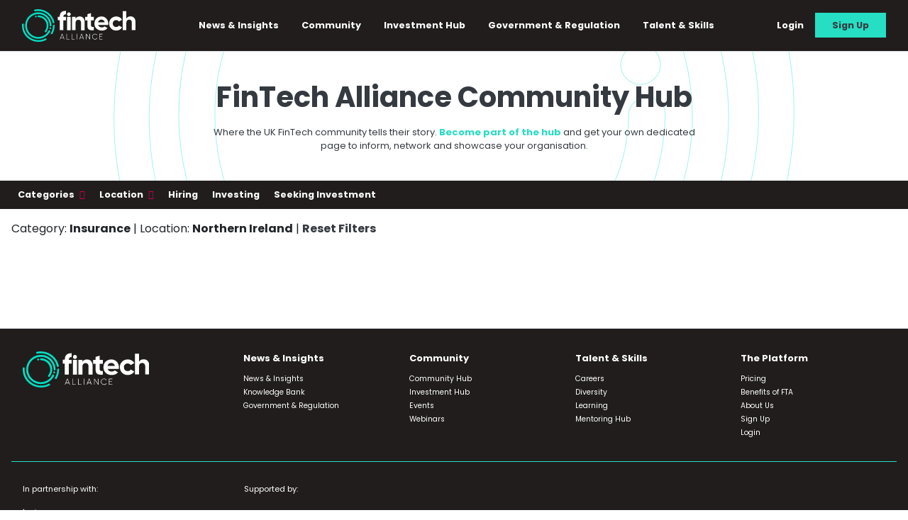

--- FILE ---
content_type: text/html; charset=UTF-8
request_url: https://fintech-alliance.com/community-hub?cat=42&locale=6
body_size: 7368
content:
<!DOCTYPE html>
<html lang="en">

<head>
    <meta charset="utf-8">
    <meta name="viewport" content="width=device-width, initial-scale=1">
    <!-- Google Tag Manager -->
<script>(function(w,d,s,l,i){w[l]=w[l]||[];w[l].push({'gtm.start':
        new Date().getTime(),event:'gtm.js'});var f=d.getElementsByTagName(s)[0],
        j=d.createElement(s),dl=l!='dataLayer'?'&l='+l:'';j.async=true;j.src=
        'https://www.googletagmanager.com/gtm.js?id='+i+dl;f.parentNode.insertBefore(j,f);
        })(window,document,'script','dataLayer','GTM-57X23TD');</script>
        <!-- End Google Tag Manager -->

    <!-- CSRF Token -->
    <meta name="csrf-token" content="w8ZtqzHn2BgzoFOP3CPvHPSxKT1VxiCrGRQjSW3w">

    <title>Community Hub | FinTech Alliance</title>
<meta name="description" content="Where the UK FinTech community tells their story. Become part of the hub and get your own dedicated page to inform, network and showcase your organisation.">
<meta property="og:title" content="Community Hub">
<meta property="og:description" content="Where the UK FinTech community tells their story. Become part of the hub and get your own dedicated page to inform, network and showcase your organisation.">
<meta property="og:site_name" content="FinTech Alliance">

<meta name="twitter:card" content="A new online portal for the global FinTech community. Connecting the UK to a world-wide ecosystem that will unleash the potential of FinTech.">
<meta name="twitter:site" content="@AllianceFintech">
<meta name="twitter:title" content="Community Hub">
<meta name="twitter:description" content="Where the UK FinTech community tells their story. Become part of the hub and get your own dedicated page to inform, network and showcase your organisation.">
<script type="application/ld+json">{"@context":"https://schema.org","@type":"WebPage","name":"Community Hub","description":"Where the UK FinTech community tells their story. Become part of the hub and get your own dedicated page to inform, network and showcase your organisation."}</script>

    

    <link rel="shortcut icon" href="https://d1nzzttg89jj6.cloudfront.net/assets/favicon.ico" >
    <link rel="alternate" type="application/atom+xml" href="https://fintech-alliance.com/feed" title="FinTech Alliance News &amp; Insights">
    <link rel="stylesheet" href="//code.jquery.com/ui/1.12.1/themes/base/jquery-ui.css">





<link href="https://fintech-alliance.com/css/app.css?d=4" rel="stylesheet">

<link rel="stylesheet" type="text/css"
    href="//cdnjs.cloudflare.com/ajax/libs/cookieconsent2/3.1.0/cookieconsent.min.css" />

    <script type="module">
        import BugsnagPerformance from '//d2wy8f7a9ursnm.cloudfront.net/v1/bugsnag-performance.min.js'
        BugsnagPerformance.start({ apiKey: '4edab449394c7c7652aa0b0238749a7e' })
      </script>

</head>

<body>
    <noscript>
        <iframe src="https://www.googletagmanager.com/ns.html?id=GTM-57X23TD" height="0" width="0"
            style="display:none;visibility:hidden"></iframe>
    </noscript>
    <div id="app">
        
        <nav class="navbar sticky-top navbar-expand-lg navbar-dark bg-dark border-bottom">
    <div class="container">
        <a class="navbar-brand" href="https://fintech-alliance.com">
            <img src="https://d1nzzttg89jj6.cloudfront.net/assets/web/logoWhiteText.svg" alt="FinTech Alliance Logo">
        </a>

        <div class="burger d-sm-none">
            <span></span>
            <span></span>
            <span></span>
        </div>

        <div class="collapse navbar-collapse d-none d-sm-block" id="navbarSupportedContent">
            <ul class="navbar-nav ml-auto">
                <li class="nav-item">
                    <div class="dropdown">
                        <a class="nav-link dropbtn text-white">
                            News &amp; Insights <i class="fas fa-caret-down"></i>
                        </a>
                        <div class="dropdown-content text-center text-lg-left">
                            <a class="dropdown-item " href="https://fintech-alliance.com/news-insights">News &amp; Insights</a>
                            <a class="dropdown-item  " href="https://fintech-alliance.com/knowledge-bank">Knowledge Bank</a>
                        </div>
                    </div>
                </li>

                <li class="nav-item">
                    <div class="dropdown">
                        <a class="nav-link dropbtn text-white">
                            Community <i class="fas fa-caret-down"></i>
                        </a>
                        <div class="dropdown-content text-center text-lg-left">
                            <a class="dropdown-item" href="https://fintech-alliance.com/community-hub">Community Hub</a>
                            <a class="dropdown-item " href="https://fintech-alliance.com/events">Events</a>
                            <a class="dropdown-item" href="https://fintech-alliance.com/webinars">Webinars</a>
                        </div>
                    </div>
                </li>

                <li class="nav-item">
                    <a class="nav-link " href="https://fintech-alliance.com/investment-hub">Investment Hub</a>
                </li>
                <li class="nav-item">
                    <a class="nav-link " href="https://fintech-alliance.com/government">Government &amp; Regulation</a>
                </li>

                <li class="nav-item">
                    <div class="dropdown">
                        <a class="nav-link dropbtn text-white">
                            Talent &amp; Skills <i class="fas fa-caret-down"></i>
                        </a>
                        <div class="dropdown-content text-center text-lg-left">
                            <a class="dropdown-item " href="https://fintech-alliance.com/careers">Careers</a>
                            <a class="dropdown-item " href="https://fintech-alliance.com/diversity">Diversity</a>
                            <a class="dropdown-item " href="https://fintech-alliance.com/learning">Learning</a>
                            <a class="dropdown-item " href="https://fintech-alliance.com/mentoring/about">About Mentoring Hub</a>
                            <a class="dropdown-item " href="https://fintech-alliance.com/mentoring-hub">View Mentoring Hub</a>
                                                    </div>
                    </div>
                </li>
 
            </ul>

            <ul class="navbar-nav ml-auto align-items-center">
                <li class="nav-item searchSite" id="searchSite">
                    <i class="fas  fa-search text-teal" style="cursor:pointer"></i>
                </li>
                                <li class="nav-item">
                    <a href="https://fintech-alliance.com/login" class="dropbtn text-white nav-link">
                        Login
                    </a>
                </li>

                <li class="nav-item bg-teal sign-up-link px-2 text-center">
                    <a href="https://fintech-alliance.com/join-the-alliance" class="dropbtn text-dark  nav-link">
                        Sign Up
                    </a>
                </li>
                
            </ul>
        </div>



        <div id="mobile-nav" class="d-sm-none">
            <ul>
                <li class="bg-purple searchSite" id="searchSite">
                    <span class="text-white">Search FinTech Alliance
                    </span>
                </li>
                <li>
                    <a href="https://fintech-alliance.com/community-hub">Community Hub
                    </a>
                </li>
                <li>
                    <a href="https://fintech-alliance.com/news-insights">News &amp; Insights</a>
                </li>
                <li>
                    <a href="https://fintech-alliance.com/mentoring-hub">Mentoring Hub</a>
                </li>
                                <li>
                    <a href="https://fintech-alliance.com/investment-hub">Investment Hub</a>
                </li>

                <li>
                    <a href="https://fintech-alliance.com/government">Government &amp; Regulation</a>
                </li>
                <li>
                    <a href="https://fintech-alliance.com/knowledge-bank">Knowledge Bank</a>
                </li>
                <li>
                    <a href="https://fintech-alliance.com/events">Events</a>
                </li>
                <li>
                    <a href="https://fintech-alliance.com/webinars">Webinars</a>
                </li>
                <li>
                    <a href=" https://fintech-alliance.com/learning">Talent &amp; Skills</a>
                </li>
                <li>
                    <a href="https://fintech-alliance.com/careers">Careers</a>
                </li>
                <li>
                    <a href="https://fintech-alliance.com/diversity">Diversity</a>
                </li>

<li class="bg-pink">
                    <a href="https://fintech-alliance.com/ukftw/agenda" class="text-white">Uk FinTech Week Agenda</a>
                </li>

                                <li class="bg-teal d-flex">
                    <a href="https://fintech-alliance.com/login" class="w-50 login-mobile  text-uppercase">
                        Login
                    </a>

                    <a href="https://fintech-alliance.com/join-the-alliance" class="w-50 text-uppercase">
                        Sign Up
                    </a>

                </li>

                

            </ul>
        </div>
    </div>
</nav>


        <div id="mainHeader">
    <div class="container">
        <div class="row justify-content-center">
            <div class="col-sm-7 text-center">
                <h1 class="h2  font-weight-bold mb-3 text-dark">
                    FinTech Alliance Community Hub
                </h1>
                <p class="m-0 text-dark">
                    Where the UK FinTech community tells their story. <a
                        href="https://fintech-alliance.com/registration/pricing"
                        class="text-teal font-weight-bold">Become part of the
                        hub</a> and get your own dedicated page to inform, network and showcase your organisation.
                </p>
            </div>
        </div>
    </div>
</div>

<div id="site_filters" class="bg-dark">
    <div class="container">
        <div class="d-flex justify-content-between">
            <div class="d-flex">
                <div class="dropdown-filter">
                    <button>
                        Categories
                    </button>
                    <div class="dropdown-filter-content bg-white border-bottom shadow">
                        <div class="container p-3 ">
                                                        <a href="https://fintech-alliance.com/community-hub?cat=93&amp;locale=6"
                                class="badge badge-light p-2 m-1">
                                A.I.
                            </a>
                                                        <a href="https://fintech-alliance.com/community-hub?cat=2&amp;locale=6"
                                class="badge badge-light p-2 m-1">
                                Accounting
                            </a>
                                                        <a href="https://fintech-alliance.com/community-hub?cat=97&amp;locale=6"
                                class="badge badge-light p-2 m-1">
                                Administrator
                            </a>
                                                        <a href="https://fintech-alliance.com/community-hub?cat=3&amp;locale=6"
                                class="badge badge-light p-2 m-1">
                                Alternative Finance
                            </a>
                                                        <a href="https://fintech-alliance.com/community-hub?cat=5&amp;locale=6"
                                class="badge badge-light p-2 m-1">
                                Asset Management
                            </a>
                                                        <a href="https://fintech-alliance.com/community-hub?cat=6&amp;locale=6"
                                class="badge badge-light p-2 m-1">
                                Banking
                            </a>
                                                        <a href="https://fintech-alliance.com/community-hub?cat=7&amp;locale=6"
                                class="badge badge-light p-2 m-1">
                                Big Data
                            </a>
                                                        <a href="https://fintech-alliance.com/community-hub?cat=8&amp;locale=6"
                                class="badge badge-light p-2 m-1">
                                Biometrics
                            </a>
                                                        <a href="https://fintech-alliance.com/community-hub?cat=9&amp;locale=6"
                                class="badge badge-light p-2 m-1">
                                Blockchain
                            </a>
                                                        <a href="https://fintech-alliance.com/community-hub?cat=10&amp;locale=6"
                                class="badge badge-light p-2 m-1">
                                Business Financial Management
                            </a>
                                                        <a href="https://fintech-alliance.com/community-hub?cat=11&amp;locale=6"
                                class="badge badge-light p-2 m-1">
                                Business Lending
                            </a>
                                                        <a href="https://fintech-alliance.com/community-hub?cat=12&amp;locale=6"
                                class="badge badge-light p-2 m-1">
                                Capital Markets
                            </a>
                                                        <a href="https://fintech-alliance.com/community-hub?cat=13&amp;locale=6"
                                class="badge badge-light p-2 m-1">
                                Cloud
                            </a>
                                                        <a href="https://fintech-alliance.com/community-hub?cat=14&amp;locale=6"
                                class="badge badge-light p-2 m-1">
                                Conferences
                            </a>
                                                        <a href="https://fintech-alliance.com/community-hub?cat=15&amp;locale=6"
                                class="badge badge-light p-2 m-1">
                                Consumer Lending
                            </a>
                                                        <a href="https://fintech-alliance.com/community-hub?cat=17&amp;locale=6"
                                class="badge badge-light p-2 m-1">
                                Credit Bureau
                            </a>
                                                        <a href="https://fintech-alliance.com/community-hub?cat=18&amp;locale=6"
                                class="badge badge-light p-2 m-1">
                                Crowd Funding
                            </a>
                                                        <a href="https://fintech-alliance.com/community-hub?cat=19&amp;locale=6"
                                class="badge badge-light p-2 m-1">
                                Customer Engagement
                            </a>
                                                        <a href="https://fintech-alliance.com/community-hub?cat=20&amp;locale=6"
                                class="badge badge-light p-2 m-1">
                                Customer Loyalty
                            </a>
                                                        <a href="https://fintech-alliance.com/community-hub?cat=21&amp;locale=6"
                                class="badge badge-light p-2 m-1">
                                Cyber Security
                            </a>
                                                        <a href="https://fintech-alliance.com/community-hub?cat=22&amp;locale=6"
                                class="badge badge-light p-2 m-1">
                                Data &amp; Analytics
                            </a>
                                                        <a href="https://fintech-alliance.com/community-hub?cat=23&amp;locale=6"
                                class="badge badge-light p-2 m-1">
                                Data Management
                            </a>
                                                        <a href="https://fintech-alliance.com/community-hub?cat=24&amp;locale=6"
                                class="badge badge-light p-2 m-1">
                                Digital Currency
                            </a>
                                                        <a href="https://fintech-alliance.com/community-hub?cat=25&amp;locale=6"
                                class="badge badge-light p-2 m-1">
                                Digital Identity
                            </a>
                                                        <a href="https://fintech-alliance.com/community-hub?cat=26&amp;locale=6"
                                class="badge badge-light p-2 m-1">
                                Digital Transformation
                            </a>
                                                        <a href="https://fintech-alliance.com/community-hub?cat=27&amp;locale=6"
                                class="badge badge-light p-2 m-1">
                                Due Diligence
                            </a>
                                                        <a href="https://fintech-alliance.com/community-hub?cat=99&amp;locale=6"
                                class="badge badge-light p-2 m-1">
                                Embedded Finance
                            </a>
                                                        <a href="https://fintech-alliance.com/community-hub?cat=30&amp;locale=6"
                                class="badge badge-light p-2 m-1">
                                Enterprise Software
                            </a>
                                                        <a href="https://fintech-alliance.com/community-hub?cat=32&amp;locale=6"
                                class="badge badge-light p-2 m-1">
                                Exchange
                            </a>
                                                        <a href="https://fintech-alliance.com/community-hub?cat=33&amp;locale=6"
                                class="badge badge-light p-2 m-1">
                                Financial Education
                            </a>
                                                        <a href="https://fintech-alliance.com/community-hub?cat=34&amp;locale=6"
                                class="badge badge-light p-2 m-1">
                                Financial Inclusion
                            </a>
                                                        <a href="https://fintech-alliance.com/community-hub?cat=36&amp;locale=6"
                                class="badge badge-light p-2 m-1">
                                Financial Planning
                            </a>
                                                        <a href="https://fintech-alliance.com/community-hub?cat=37&amp;locale=6"
                                class="badge badge-light p-2 m-1">
                                FinTech
                            </a>
                                                        <a href="https://fintech-alliance.com/community-hub?cat=38&amp;locale=6"
                                class="badge badge-light p-2 m-1">
                                Fraud Detection
                            </a>
                                                        <a href="https://fintech-alliance.com/community-hub?cat=41&amp;locale=6"
                                class="badge badge-light p-2 m-1">
                                Impact Investing
                            </a>
                                                        <a href="https://fintech-alliance.com/community-hub?cat=90&amp;locale=6"
                                class="badge badge-light p-2 m-1">
                                Innovation
                            </a>
                                                        <a href="https://fintech-alliance.com/community-hub?cat=42&amp;locale=6"
                                class="badge badge-light p-2 m-1">
                                Insurance
                            </a>
                                                        <a href="https://fintech-alliance.com/community-hub?cat=43&amp;locale=6"
                                class="badge badge-light p-2 m-1">
                                InsureTech
                            </a>
                                                        <a href="https://fintech-alliance.com/community-hub?cat=91&amp;locale=6"
                                class="badge badge-light p-2 m-1">
                                Investment
                            </a>
                                                        <a href="https://fintech-alliance.com/community-hub?cat=44&amp;locale=6"
                                class="badge badge-light p-2 m-1">
                                Investor Solutions
                            </a>
                                                        <a href="https://fintech-alliance.com/community-hub?cat=45&amp;locale=6"
                                class="badge badge-light p-2 m-1">
                                IOT
                            </a>
                                                        <a href="https://fintech-alliance.com/community-hub?cat=46&amp;locale=6"
                                class="badge badge-light p-2 m-1">
                                Islamic Finance
                            </a>
                                                        <a href="https://fintech-alliance.com/community-hub?cat=49&amp;locale=6"
                                class="badge badge-light p-2 m-1">
                                Lending
                            </a>
                                                        <a href="https://fintech-alliance.com/community-hub?cat=50&amp;locale=6"
                                class="badge badge-light p-2 m-1">
                                Loan Management
                            </a>
                                                        <a href="https://fintech-alliance.com/community-hub?cat=51&amp;locale=6"
                                class="badge badge-light p-2 m-1">
                                Loyalty
                            </a>
                                                        <a href="https://fintech-alliance.com/community-hub?cat=52&amp;locale=6"
                                class="badge badge-light p-2 m-1">
                                Machine Learning
                            </a>
                                                        <a href="https://fintech-alliance.com/community-hub?cat=56&amp;locale=6"
                                class="badge badge-light p-2 m-1">
                                Money Transfer
                            </a>
                                                        <a href="https://fintech-alliance.com/community-hub?cat=57&amp;locale=6"
                                class="badge badge-light p-2 m-1">
                                Mortages
                            </a>
                                                        <a href="https://fintech-alliance.com/community-hub?cat=58&amp;locale=6"
                                class="badge badge-light p-2 m-1">
                                Open Banking
                            </a>
                                                        <a href="https://fintech-alliance.com/community-hub?cat=60&amp;locale=6"
                                class="badge badge-light p-2 m-1">
                                P2P Lending
                            </a>
                                                        <a href="https://fintech-alliance.com/community-hub?cat=88&amp;locale=6"
                                class="badge badge-light p-2 m-1">
                                Payments
                            </a>
                                                        <a href="https://fintech-alliance.com/community-hub?cat=86&amp;locale=6"
                                class="badge badge-light p-2 m-1">
                                Payments
                            </a>
                                                        <a href="https://fintech-alliance.com/community-hub?cat=61&amp;locale=6"
                                class="badge badge-light p-2 m-1">
                                Pensions
                            </a>
                                                        <a href="https://fintech-alliance.com/community-hub?cat=64&amp;locale=6"
                                class="badge badge-light p-2 m-1">
                                Personal Finance
                            </a>
                                                        <a href="https://fintech-alliance.com/community-hub?cat=65&amp;locale=6"
                                class="badge badge-light p-2 m-1">
                                Personal Finance Management
                            </a>
                                                        <a href="https://fintech-alliance.com/community-hub?cat=63&amp;locale=6"
                                class="badge badge-light p-2 m-1">
                                Property
                            </a>
                                                        <a href="https://fintech-alliance.com/community-hub?cat=69&amp;locale=6"
                                class="badge badge-light p-2 m-1">
                                RegTech
                            </a>
                                                        <a href="https://fintech-alliance.com/community-hub?cat=85&amp;locale=6"
                                class="badge badge-light p-2 m-1">
                                Regulation
                            </a>
                                                        <a href="https://fintech-alliance.com/community-hub?cat=70&amp;locale=6"
                                class="badge badge-light p-2 m-1">
                                Robo Software
                            </a>
                                                        <a href="https://fintech-alliance.com/community-hub?cat=71&amp;locale=6"
                                class="badge badge-light p-2 m-1">
                                Sales &amp; Marketing
                            </a>
                                                        <a href="https://fintech-alliance.com/community-hub?cat=72&amp;locale=6"
                                class="badge badge-light p-2 m-1">
                                Skills &amp; Training
                            </a>
                                                        <a href="https://fintech-alliance.com/community-hub?cat=73&amp;locale=6"
                                class="badge badge-light p-2 m-1">
                                SME
                            </a>
                                                        <a href="https://fintech-alliance.com/community-hub?cat=74&amp;locale=6"
                                class="badge badge-light p-2 m-1">
                                SME Finance
                            </a>
                                                        <a href="https://fintech-alliance.com/community-hub?cat=75&amp;locale=6"
                                class="badge badge-light p-2 m-1">
                                Software
                            </a>
                                                        <a href="https://fintech-alliance.com/community-hub?cat=76&amp;locale=6"
                                class="badge badge-light p-2 m-1">
                                Stock Exchanges
                            </a>
                                                        <a href="https://fintech-alliance.com/community-hub?cat=87&amp;locale=6"
                                class="badge badge-light p-2 m-1">
                                Technology
                            </a>
                                                        <a href="https://fintech-alliance.com/community-hub?cat=80&amp;locale=6"
                                class="badge badge-light p-2 m-1">
                                TradeTech
                            </a>
                                                        <a href="https://fintech-alliance.com/community-hub?cat=83&amp;locale=6"
                                class="badge badge-light p-2 m-1">
                                Venture Capital
                            </a>
                                                        <a href="https://fintech-alliance.com/community-hub?cat=84&amp;locale=6"
                                class="badge badge-light p-2 m-1">
                                Wealth Management
                            </a>
                                                    </div>
                    </div>
                </div>
                <div class="dropdown-filter">
                    <button>
                        Location
                    </button>
                    <div class="dropdown-filter-content bg-white border-bottom shadow">
                        <div class="container p-3 ">

                                                        <a href="https://fintech-alliance.com/community-hub?cat=42&amp;locale=2"
                                class="badge badge-light p-2 m-1">
                                London
                            </a>
                                                        <a href="https://fintech-alliance.com/community-hub?cat=42&amp;locale=8"
                                class="badge badge-light p-2 m-1">
                                South England
                            </a>
                                                        <a href="https://fintech-alliance.com/community-hub?cat=42&amp;locale=1"
                                class="badge badge-light p-2 m-1">
                                East England
                            </a>
                                                        <a href="https://fintech-alliance.com/community-hub?cat=42&amp;locale=7"
                                class="badge badge-light p-2 m-1">
                                Scotland
                            </a>
                                                        <a href="https://fintech-alliance.com/community-hub?cat=42&amp;locale=5"
                                class="badge badge-light p-2 m-1">
                                North England
                            </a>
                                                        <a href="https://fintech-alliance.com/community-hub?cat=42&amp;locale=9"
                                class="badge badge-light p-2 m-1">
                                Wales
                            </a>
                                                        <a href="https://fintech-alliance.com/community-hub?cat=42&amp;locale=6"
                                class="badge badge-light p-2 m-1">
                                Northern Ireland
                            </a>
                                                        <a href="https://fintech-alliance.com/community-hub?cat=42&amp;locale=4"
                                class="badge badge-light p-2 m-1">
                                Midlands
                            </a>
                            


                        </div>
                    </div>
                </div>
                <div class="filter-item  d-none d-sm-block">
                    <a href="https://fintech-alliance.com/community-hub?cat=42&amp;locale=6&amp;hiring=1">
                        <span class="">Hiring</span>
                    </a>
                </div>
                <div class="filter-item  d-none d-sm-block">
                    <a href="https://fintech-alliance.com/community-hub?cat=42&amp;locale=6&amp;investing=1">
                        <span class="">Investing</span>
                    </a>
                </div>
                <div class="filter-item  d-none d-sm-block">
                    <a href="https://fintech-alliance.com/community-hub?cat=42&amp;locale=6&amp;seekInvest=1">
                        <span class="">Seeking Investment</span>
                    </a>
                </div>
            </div>
            <div class="filter-item" id="searchArticles">
                <i class="fas fa-search"></i>
            </div>
        </div>
    </div>
</div>
<section class="">
    <div class="container">
        <div class="row">
            <div class="col-lg p-3">
                                Category: <span class="font-weight-bold">Insurance</span>
                |
                                                Location: <span class="font-weight-bold">Northern Ireland</span>
                |
                                                                                <a href="https://fintech-alliance.com/community-hub" class="text-dark font-weight-bold">
                    <i class="fas fa-times-circle text-dark"></i> Reset Filters
                </a>
            </div>
        </div>
    </div>
</section>
<section id="companyList" class="py-5">
    <div class="container">
        <div class="row">
            <div class="col">
                <div class="row row-eq-height mb-lg-3" id="post-data">
                                    </div>
            </div>
        </div>
        <div class="ajax-load text-center" style="display:none">
            <p>
            <div class="spinner-grow" role="status">
                <span class="sr-only">Loading...</span>
            </div>
            </p>
        </div>
        <div class="row mt-3 text-center" id="loadMoreButton" style="display:none;">
            <div class="col">
                <button class="btn btn-standard">
                    Load More
                </button>
            </div>
        </div>
        
    </div>
</section>
<div id="articleSearchBox" class="searcher text-white p-3 p-lg-5">
    <div class="searchContainer">
        <div class="row">
            <div class="col text-right">
            <i class="fas fa-times fa-3x text-white" id="closeArticleSearch" style="cursor:pointer"></i>
            </div>
        </div>
        <div class="row justify-content-center">
            <div class="col-12 col-lg-9">
                <div class="withBorder">
                    <form action="https://fintech-alliance.com/search/searchcompanies" class="form" id="articleSearchForm">
                        <input type="text" id="articleSearchInput" placeholder="Search Community Hub..." class="articleSearchInput">
                        <input type="hidden" id="spinner" value="https://d1nzzttg89jj6.cloudfront.net/assets/web/loader.gif">
                    </form>
                </div>
            </div>
            <div class="col-12 col-lg-9 mt-2 text-left text-lg-right">
                <p class="text-white">
                    Hit enter to search or ESC to close <a href="#" class="btn btn-light" id="clearArticleSearch">Clear search</a>
                </p>
            </div>
        </div>
        <div class="row justify-content-center" id="articleSearchResults">
        </div>
    </div>
</div><div id="pageID" data-page=""></div>

        <div id="searchBox" class="searcher p-3 p-lg-5 text-white">
        <div class="searchContainer">
          <div class="row ">
            <div class="col text-right">
              <div id="closeSearch">
                <i class="fas fa-times fa-2x text-white" style="cursor:pointer"></i>
              </div>
            </div>
          </div>
          <div class="row justify-content-center">
            <div class="col-12 col-lg-9">
              <div class="withBorder">
              <form action="https://fintech-alliance.com/search/searchsite" class="form" id="searchForm">
                <input type="text" id="searchInput" placeholder="Search entire site..." class="searchInput">
                <input type="hidden" id="spinner" value="https://d1nzzttg89jj6.cloudfront.net/assets/web/loader.gif">
              </form>
              </div>
            </div>
            <div class="col-12 col-lg-9 mt-2 text-left text-lg-right">
              <p class="text-white">Hit enter to search or ESC to close <a href="#" class="btn btn-light" id="clearSearch">Clear search</a></p>
            </div>
          </div>
          <div class="row justify-content-center" id="SearchResults">
            
          </div>
        </div>
      </div>



        <popup origin="https://fintech-alliance.com/community-hub" :show="1" loggedin=""></popup>



<footer class="border-top">
    <div class="p-3 bg-dark">
        <div class="container p-3" style="border-bottom: solid 1px #25dec3">
            <div class="row">
                <div class="col-sm-2 mb-5 mb-sm-0 d-none d-sm-block">
                    <img src="https://d1nzzttg89jj6.cloudfront.net/assets/web/logoWhiteText.svg" alt="FinTech Alliance Logo"
                        class="img-fluid">
                </div>
                <div class="col-sm-9 offset-sm-1">
                    <div class="row">
                        <div class="col-sm d-none d-sm-block">
                            <ul class="list-unstyled text-white">
                                <li class="font-weight-bold">News &amp; Insights</li>
                                <li class="m-0"><a class="text-white" href="https://fintech-alliance.com/news-insights">News &amp;
                                        Insights</a></li>
                                <li class="m-0"><a class="text-white  " href="https://fintech-alliance.com/knowledge-bank">Knowledge
                                        Bank</a></li>
                                <li class="m-0"><a class="text-white  " href="https://fintech-alliance.com/government">Government
                                        &amp; Regulation</a></li>
                            </ul>
                        </div>
                        <div class="col-sm d-none d-sm-block">
                            <ul class="list-unstyled text-white">
                                <li class="font-weight-bold">Community</li>
                                <li class="m-0"><a class="text-white" href="https://fintech-alliance.com/community-hub">Community Hub</a>
                                </li>
                                <li class="m-0"><a class="text-white" href="https://fintech-alliance.com/investment-hub">Investment Hub</a>
                                </li>
                                <li class="m-0"><a class="text-white  " href="https://fintech-alliance.com/events">Events</a>
                                </li>
                                <li class="m-0"><a class="text-white  " href="https://fintech-alliance.com/webinars">Webinars</a>
                                </li>

                            </ul>
                        </div>

                        <div class="col-sm d-none d-sm-block">
                            <ul class="list-unstyled text-white">
                                <li class="font-weight-bold">Talent &amp; Skills</li>
                                <li class="m-0"><a class="text-white" href="https://fintech-alliance.com/careers">Careers</a></li>
                                <li class="m-0"><a class="text-white  " href="https://fintech-alliance.com/diversity">Diversity</a>
                                </li>
                                <li class="m-0"><a class="text-white  " href="https://fintech-alliance.com/learning">Learning</a>
                                </li>
                                <li class="m-0"><a class="text-white  " href="https://fintech-alliance.com/mentoring/about">Mentoring
                                        Hub</a></li>
                            </ul>
                        </div>

                        <div class="col-sm text-center text-sm-left">
                            <ul class="list-unstyled text-white">
                                <li class="font-weight-bold">The Platform</li>
                                <li class="m-0"><a class="text-white"
                                        href="https://fintech-alliance.com/registration/pricing">Pricing</a></li>
                                <li class="m-0"><a class="text-white  " href="https://fintech-alliance.com/using-fintech-alliance">Benefits of
                                        FTA</a></li>
                                <li class="m-0"><a class="text-white  " href="https://fintech-alliance.com/about-us">About Us</a></li>
                                                                <li class="m-0"><a class="text-white  " href="https://fintech-alliance.com/join-the-alliance">Sign Up</a>
                                </li>
                                <li class="m-0"><a class="text-white  " href="https://fintech-alliance.com/login">Login</a></li>
                                                            </ul>
                        </div>


                    </div>
                </div>

            </div>

        </div>
        <div class="container p-3">
            <div class="row my-3">

                <div class="col-sm-3 mb-5 mb-sm-0">

                    <h3 class="text-center text-sm-left bebas small text-white">In partnership with: </h3>
                    <div class="row justify-content-center justify-content-sm-start">
                        <div class="col-6">
                            <a href="/community-hub/profile/department-for-international-trade-%28dit%29/129" target="">
                                <img src="https://ft-alliance.s3.eu-west-1.amazonaws.com/assets/web/dbt.png"
                                    alt="Department Of Business &amp; Trade - FinTech Alliance Partner" class="img-fluid">
                            </a>
                        </div>
                    </div>
                </div>

                <div class="col-sm-9">
                    <h3 class="text-center text-sm-left bebas small text-white">Supported by:</h3>
                    <div class="row">

                        <div class="col-6 col-sm">
                            <a href="/community-hub/profile/dun-&-bradstreet/25" target="">
                                <img src="https://d1nzzttg89jj6.cloudfront.net/assets/web/logos/footer/dunandbradstreet-footer-logo.png"
                                    alt="Dun & Bradstreet - FinTech Alliance Partner" class="img-fluid">
                            </a>
                        </div>

<div class="col-6 col-sm">
                            <a href="/community-hub/profile/endava/29" target="">
                                <img src="https://d1nzzttg89jj6.cloudfront.net/assets/web/ftw2025/endavawhite.png"
                                    alt="Endava - FinTech Alliance Partner" class="img-fluid">
                            </a>
                        </div>

                        <div class="col-6 col-sm">
                            <a href="/community-hub/profile/epam-systems/132" target="">
                                <img src="https://ft-alliance.s3.eu-west-1.amazonaws.com/assets/web/epam_logo.png"
                                    alt="Epam Systems - FinTech Alliance Partner" class="img-fluid">
                            </a>

                        </div>

                        <div class="col-6 col-sm">
                            <a href="/community-hub/profile/pwc/38" target="">
                                <img src="https://d1nzzttg89jj6.cloudfront.net/assets/web/pwc.png" alt="PWC - FinTech Alliance Partner"
                                    class="img-fluid">
                            </a>

                        </div>

                        <div class="col-6 col-sm">
                            <a href="/community-hub/profile/vocalink,-a-mastercard-company/37" target="">
                                <img src="https://d1nzzttg89jj6.cloudfront.net/assets/web/logos/footer/vocalink-footer-logo.png"
                                    alt="Vocalink - FinTech Alliance Partner" class="img-fluid">
                            </a>
                        </div>

                        <div class="col-6 col-sm">
                            <a href="/community-hub/profile/white-&-case/26" target="">
                                <img src="https://d1nzzttg89jj6.cloudfront.net/assets/web/logos/footer/white.png"
                                    alt="White & Case - FinTech Alliance Partner" class="img-fluid">
                            </a>

                        </div>







                    </div>

                </div>



            </div>

        </div>
    </div>
    <div class="px-3 py-2 bg-teal text-dark">
        <div class="container">
            <div class="row">
                <div class="col-12 col-sm text-center text-lg-left d-sm-flex">
                    <p class="m-0 ">
                        <a href="#" class="text-dark font-weight-bold"><i class="fa-brands fa-x-twitter"></i></a>
                    </p>
                    <p class="m-0 ml-2">
                        <a href="https://fintech-alliance.com/contact-us" class="text-dark font-weight-bold">Contact Us</a>
                    </p>
                    <p class="m-0 ml-2">
                        <a href="https://ft-alliance.s3.eu-west-1.amazonaws.com/assets/web/PRIVACY-NOTICE-AND-CONSENT-POLICY-Fintech.pdf"
                            target="_blank" class="text-dark font-weight-bold">Privacy Policy</a>
                    </p>
                    <p class="m-0 ml-2">
                        <a href="https://fintech-alliance.com/terms-conditions" target="_blank" class="text-dark font-weight-bold">Terms
                            &amp; Conditions</a>
                    </p>
                    <p class="m-0 ml-2"></p>
                </div>
                <div
                    class="col-12 col-sm text-center text-lg-right d-flex flex-column flex-sm-row justify-content-sm-end mt-3 mt-sm-0">
                    <p class="m-0">&#169; Copyright 2026 FinTech Alliance</p>
                    <p class="m-0 ml-3">
                        Made by <a href="https://chocolate-ltd.com" target="_blank"
                            class="text-dark font-weight-bold">Chocolate Ltd.</a>
                    </p>
                </div>
            </div>
        </div>
    </div>
</footer>

            </div>

    <script src="https://ajax.googleapis.com/ajax/libs/jquery/3.4.1/jquery.min.js"></script>
<script src="https://kit.fontawesome.com/7369e5feb8.js" crossorigin="anonymous"></script>
<script src="https://js.stripe.com/v3/"></script>

<script src="https://fintech-alliance.com/js/app.js?d=4"> </script>

<script>


document.querySelectorAll('oembed[url]').forEach(el => {
    const url = el.getAttribute('url');
    let iframe = document.createElement('iframe');
    let embedUrl = '';

    // YouTube
    if (/youtu\.?be/.test(url)) {
        const match = url.match(/(?:youtu\.be\/|v=|\/embed\/)([^?&]+)/);
        const videoId = match ? match[1] : null;
        if (videoId) {
            embedUrl = `https://www.youtube.com/embed/${videoId}`;
        }
    }

    // Vimeo
    else if (/vimeo\.com/.test(url)) {
        const match = url.match(/vimeo\.com\/(?:video\/)?(\d+)/);
        const videoId = match ? match[1] : null;
        if (videoId) {
            embedUrl = `https://player.vimeo.com/video/${videoId}`;
        }
    }

    if (embedUrl) {
        iframe.setAttribute('width', '560');
        iframe.setAttribute('height', '315');
        iframe.setAttribute('frameborder', '0');
        iframe.setAttribute('allowfullscreen', '');
        iframe.setAttribute('src', embedUrl);
        el.replaceWith(iframe);
    }
});


</script>





</body>

</html>
